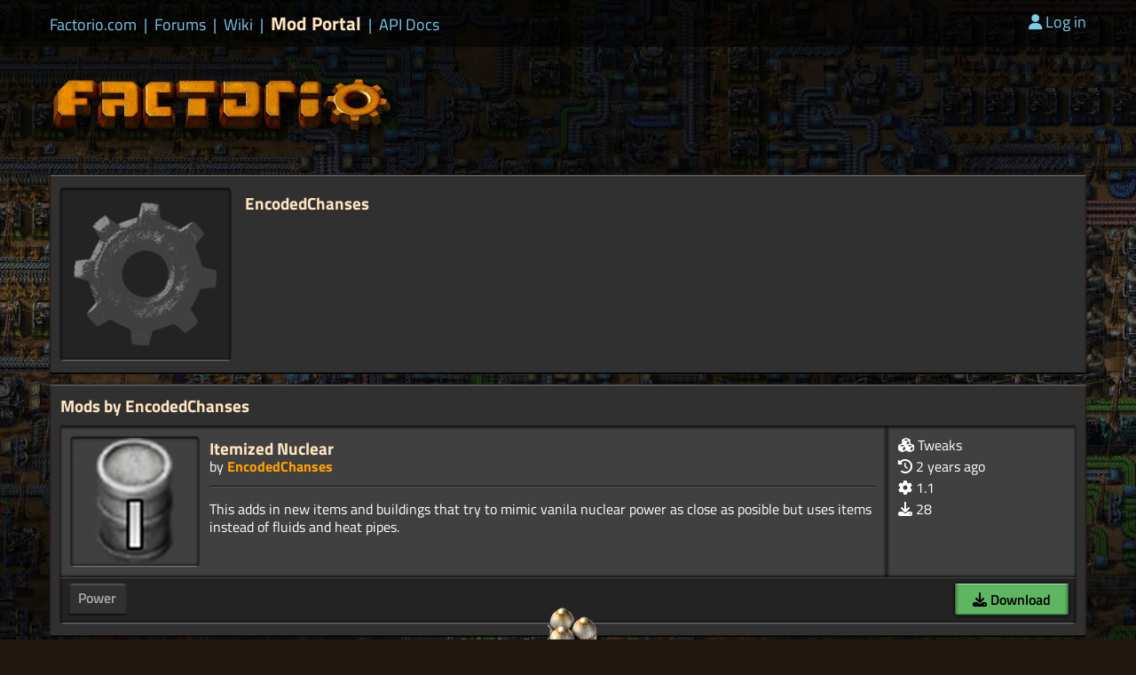

--- FILE ---
content_type: text/html; charset=utf-8
request_url: https://mods.factorio.com/user/EncodedChanses
body_size: 2416
content:
<!DOCTYPE html>
<html lang="en">
    <head>
        <meta charset="utf-8">

        <link rel="icon" href="/static/favicon.ico" type="image/x-icon">
        <link href="https://factorio.com/static/css/main.css?v=ea6c4ead" rel="stylesheet" type="text/css"/>
        
        

        <link href="https://cdn.factorio.com/assets/fonts/titillium-web.css" rel="stylesheet">
        <link href="https://cdn.factorio.com/assets/vendor/fontawesome/css/fontawesome.min.css" rel="stylesheet" crossorigin="anonymous">
        <link href="https://cdn.factorio.com/assets/vendor/fontawesome/css/solid.min.css" rel="stylesheet" crossorigin="anonymous">

        <script src="https://factorio.com/static/js/jquery-3.7.0.min.js"></script>

        <script src="https://cdnjs.cloudflare.com/ajax/libs/htmx/1.9.12/htmx.min.js" integrity="sha512-JvpjarJlOl4sW26MnEb3IdSAcGdeTeOaAlu2gUZtfFrRgnChdzELOZKl0mN6ZvI0X+xiX5UMvxjK2Rx2z/fliw==" crossorigin="anonymous" referrerpolicy="no-referrer"></script>
        <script src="https://cdnjs.cloudflare.com/ajax/libs/htmx/1.9.12/ext/head-support.min.js" integrity="sha512-ZXZrgVLRbVwG6i/w2/iT/YtrxH7yXqhMFj+KDBgRNqTPdHkKQ/hzj9enGUPienVX0Cu8OhegZ1LcULuemfWHRg==" crossorigin="anonymous" referrerpolicy="no-referrer"></script>
        <script src="https://cdnjs.cloudflare.com/ajax/libs/htmx/1.9.12/ext/preload.min.js" integrity="sha512-2lqd++ZVVmZg5LU//IabHHKQBV3qL6kPMjXvtzLfd+Fn99uOw7MmWLlVQhF2uVzH0yOuVzV3/BIC5w5QUP6uTw==" crossorigin="anonymous" referrerpolicy="no-referrer"></script>

        <meta name="viewport" content="width=device-width, initial-scale=1">

        <title>Factorio Mods</title>

        
        

        <script src="https://cdn.factorio.com/assets/js/floating-ui-core@1.0.1.js"></script>
        <script src="https://cdn.factorio.com/assets/js/floating-ui-dom@1.0.4.js"></script>

        

        
    </head>

    <body>

        
            


    <div class="top-bar">
        <div class="top-bar-inner">
            <div class="sites links flex flex-items-baseline">
                
                
                    <a href="https://factorio.com" class="">
                        Factorio.com</a>
                    
                        <span class="separator separator-blue">|</span>
                    
                
                    <a href="https://forums.factorio.com/" class="">
                        Forums</a>
                    
                        <span class="separator separator-blue">|</span>
                    
                
                    <a href="https://wiki.factorio.com/" class="">
                        Wiki</a>
                    
                        <span class="separator separator-blue">|</span>
                    
                
                    <a href="https://mods.factorio.com" class="sites-current">
                        Mod Portal</a>
                    
                        <span class="separator separator-blue">|</span>
                    
                
                    <a href="https://lua-api.factorio.com/latest/" class="">
                        API Docs</a>
                    
                
            </div>
            <div class="user-controls links">
                <!-- TODO icons -->
                <a href="/login?next=/user/EncodedChanses"><i class="fas fa-user"></i>Log in</a>
            </div>
            <style>
                .top-banner {
                    margin-top: 12px;
                    font-size: larger;
                    text-decoration: underline;
                    text-decoration-color: red;
                }
                .top-banner a {
                    color: white;
                }
                .top-banner i {
                    color: #ffa200;
                }
                .top-banner-divider {
                    margin-top: 12px;
                    margin-left: 12px;
                    margin-right: 12px;
                    font-size: larger;
                }
            </style>

            <div class="top-banner">
                

                

                
            </div>
        </div>
    </div>

    <div class="header">
        <div class="header-inner">
            <a href="/" class="header-logo">
                <!-- TODO cdn -->
                <img src="https://cdn.factorio.com/assets/img/web/factorio-logo2.png">
            </a>
            
            
        </div>
    </div>


            <div class="container">
                <div class="container-inner">
                    
<div id="flashed-messages" class="small-center float-to-center">
    
</div>

                    
<div class="panel pt0 pb0">
  
  <div class="flex">
    <div class="author-card-thumbnail panel-inset position-relative p0 profile-image-dropzone">
      <img src="/static/no-avatar.png">

      <div class="shadow-overlay"></div>
    </div>

    <div class="author-card-content p16">
      <h2 class="author-card-title">EncodedChanses </h2>

      <div id="profile-bio-display">
        
      </div>
      
    </div>
  </div>
</div>



<div class="panel pb0">
  <div class="flex flex-space-between flex-items-center">
    <h2 class="mb0">
      
      Mods by EncodedChanses
      
    </h2>
    <div>
      
    </div>
  </div>
  
  <div class="mod-list">
    
    
  
  <div class="panel-inset-lighter flex-column p0">
    <div class="flex z1">
      <div class="panel-inset-lighter m0 w100p mr2">
        <div class="flex">
          <div class="mt0 mb0 mr12 fs0">
            <a href="/mod/itemized-nuclear" class="block">
              <div class="panel-inset-lighter mod-thumbnail m0 p0">
                
                  <img src="https://assets-mod.factorio.com/assets/dcdeb54e4a56d8035a96f90d6347d6ff79fa9336.thumb.png">
                  <div class="shadow-overlay"></div>
                
              </div>
            </a>
          </div>
          <div class="w100p">
            <h2 class="mb0">
              <a href="/mod/itemized-nuclear">Itemized Nuclear</a>
              
            </h2>
            <div>
              by <a class="orange bold" href="/user/EncodedChanses">EncodedChanses</a>
            </div>
            <hr>
            <p class="pre-line ">This adds in new items and buildings that try to mimic vanila nuclear power as close as posible but uses items instead of fluids and heat pipes.
          </div>
        </div>
      </div>
      <div class="panel-inset-lighter m0 w256 sm-none">
          
            <div class="pb8">
              <i class="fa fa-cubes"></i>
              Tweaks
            </div>
            <div class="tooltip" role="tooltip">
                <div class="panel-tooltip-title">
                    Mod category: Tweaks
                </div>
                <div class="panel-tooltip">
                    <p>Small changes concerning balance, gameplay, or graphics.
                </div>
            </div>
          
        <div class="mod-card-info">
          <div class="pb8" title="Last updated">
            <i class="fa fa-history"></i>
            <span title="2023-12-06T01:21:26.203000">2 years ago</span>
          </div>
          <div class="pb8" title="Available for these Factorio versions">
            <i class="fa fa-cog"></i>
            1.1
          </div>
          <div class="pb8" title="Downloads, updated daily">
            <i class="fa fa-download"></i>
            <span title="28">28</span>
          </div>
          
        </div>
      </div>
    </div>
    <div class="panel-inset m0 w100 p4">
      <div class="flex flex-space-between mod-tags-download">
        <div class="flex flex-wrap mod-tags">
          
            <a class="slot-button-inline" href="/?tag=power">
              Power
            </a>
            <div class="tooltip" role="tooltip">
                <div class="panel-tooltip-title">
                    Mod tag: Power
                </div>
                <div class="panel-tooltip">
                    <p>Changes to power production and distribution.
                </div>
            </div>
          
        </div>
        <div class="text-right flex flex-items-baseline flex-end mod-download-section" style="margin-top: auto;">
          <div class="mr12">
            
          </div>
          <div class="mr12">
            
          </div>
          <div class="btn mod-download-button btn-download">
            
              
                
                <a class="button-green text-center" href="/login?next=/mod/itemized-nuclear">
                  <i class="fa fa-download"></i> Download
                </a>
              
            
          </div>
        </div>
      </div>
    </div>
  </div>

    
  </div>
  
</div>

                </div>
            </div>

            
<div class="footer">
    <div class="footer-inner panel">

        <div class="footer-links flex flex-wrap flex-center panel-inset m0">
            <a href="https://factorio.com/terms-of-service">Terms of Service</a><span class="separator">|</span><a href="https://factorio.com/privacy-policy">Privacy</a><span class="separator">|</span><a href="https://factorio.com/imprint">Imprint</a><span class="separator">|</span><a href="https://factorio.com/press-kit">Presskit</a><span class="separator">|</span><a href="https://factorio.com/support/contact">Contact</a><span class="separator">|</span><a href="https://factorio.com/faq">FAQ</a><span class="separator">|</span><a href="https://factorio.com/jobs">Jobs</a>
        </div>
        <div class="footer-rocket panel-inset m0 p0">
            <div id="rocket" class="rocket"></div>
            <div class="shadow-overlay"></div>
            <div class="shadow-overlay-bottom"></div>
        </div>
        <div class="footer-copyright panel-inset m0">
            Copyright © 2015 - 2026 Wube Software - all rights reserved.
        </div>
    </div>
</div>
            
                <script src="/static/js/factorio_mod_portal.js?v=ea6c4ead"></script>
                <script>
                  var messages = [
                  ];
                  Factorio.main({
                      // old url for compatibility with cached JS
                      contentServerUrl: 'https://assets-mod.factorio.com',
                      assetCDNUrl: 'https://assets-mod.factorio.com',
                      messages: messages
                  });
                </script>
                
                
            
        
        <script src="https://factorio.com/static/js/factorio.js?v=ea6c4ead" type="module"></script>
    </body>
</html>

--- FILE ---
content_type: text/javascript; charset=utf-8
request_url: https://mods.factorio.com/static/js/factorio_mod_portal.js?v=ea6c4ead
body_size: 18482
content:
var Factorio=(()=>{var ye=Object.defineProperty,lr=Object.defineProperties,cr=Object.getOwnPropertyDescriptor,ur=Object.getOwnPropertyDescriptors,fr=Object.getOwnPropertyNames,pt=Object.getOwnPropertySymbols;var ht=Object.prototype.hasOwnProperty,dr=Object.prototype.propertyIsEnumerable;var W=(e,t)=>(t=Symbol[e])?t:Symbol.for("Symbol."+e),pr=e=>{throw TypeError(e)};var mt=(e,t,r)=>t in e?ye(e,t,{enumerable:!0,configurable:!0,writable:!0,value:r}):e[t]=r,q=(e,t)=>{for(var r in t||(t={}))ht.call(t,r)&&mt(e,r,t[r]);if(pt)for(var r of pt(t))dr.call(t,r)&&mt(e,r,t[r]);return e},yt=(e,t)=>lr(e,ur(t));var gt=(e,t)=>{for(var r in t)ye(e,r,{get:t[r],enumerable:!0})},mr=(e,t,r,n)=>{if(t&&typeof t=="object"||typeof t=="function")for(let o of fr(t))!ht.call(e,o)&&o!==r&&ye(e,o,{get:()=>t[o],enumerable:!(n=cr(t,o))||n.enumerable});return e};var hr=e=>mr(ye({},"__esModule",{value:!0}),e);var _=(e,t,r)=>new Promise((n,o)=>{var i=h=>{try{c(r.next(h))}catch(u){o(u)}},s=h=>{try{c(r.throw(h))}catch(u){o(u)}},c=h=>h.done?n(h.value):Promise.resolve(h.value).then(i,s);c((r=r.apply(e,t)).next())}),j=function(e,t){this[0]=e,this[1]=t},ve=(e,t,r)=>{var n=(s,c,h,u)=>{try{var p=r[s](c),y=(c=p.value)instanceof j,E=p.done;Promise.resolve(y?c[0]:c).then(m=>y?n(s==="return"?s:"next",c[1]?{done:m.done,value:m.value}:m,h,u):h({value:m,done:E})).catch(m=>n("throw",m,h,u))}catch(m){u(m)}},o=s=>i[s]=c=>new Promise((h,u)=>n(s,c,h,u)),i={};return r=r.apply(e,t),i[W("asyncIterator")]=()=>i,o("next"),o("throw"),o("return"),i},ke=e=>{var t=e[W("asyncIterator")],r=!1,n,o={};return t==null?(t=e[W("iterator")](),n=i=>o[i]=s=>t[i](s)):(t=t.call(e),n=i=>o[i]=s=>{if(r){if(r=!1,i==="throw")throw s;return s}return r=!0,{done:!1,value:new j(new Promise(c=>{var h=t[i](s);h instanceof Object||pr("Object expected"),c(h)}),1)}}),o[W("iterator")]=()=>o,n("next"),"throw"in t?n("throw"):o.throw=i=>{throw i},"return"in t&&n("return"),o},bt=(e,t,r)=>(t=e[W("asyncIterator")])?t.call(e):(e=e[W("iterator")](),t={},r=(n,o)=>(o=e[n])&&(t[n]=i=>new Promise((s,c,h)=>(i=o.call(e,i),h=i.done,Promise.resolve(i.value).then(u=>s({value:u,done:h}),c)))),r("next"),r("return"),t);var _n={};gt(_n,{createEdit:()=>or,createProfileEdit:()=>ir,main:()=>Et});function yr(e){(document.attachEvent?document.readyState==="complete":document.readyState!=="loading")?e():document.addEventListener("DOMContentLoaded",e)}function _e(e,t){e&&[].forEach.call(e,t)}function Et(e){yr(()=>{document.querySelectorAll(".select-open-link").forEach(o=>{o.addEventListener("input",i=>{window.location.href=i.target.options[i.target.selectedIndex].dataset.href})});let r=document.querySelectorAll(".info-json-viewer-button a");r&&_e(r,function(o){o.addEventListener("click",function(){let i=o.parentElement.parentElement;i.classList.contains("active")?(o.innerHTML="Show info.json",i.classList.remove("active"),i.querySelector("code").style.display="none"):(o.innerHTML="Hide info.json",i.classList.add("active"),i.querySelector("code").style.display="")})});function n(){_e(document.querySelectorAll(".gallery-thumbnail"),function(o){o.addEventListener("click",function(){let i=document.querySelector(".gallery-pictures"),s=i.querySelector("a"),c=s.querySelector("img");if(o.classList.contains("active"))i.style.display="none",o.classList.remove("active");else{_e(document.querySelectorAll(".gallery-thumbnail.active"),function(u){u.classList.remove("active")});let h=e.assetCDNUrl+"/assets/"+o.querySelector("img").dataset.filename+".png";o.classList.add("active"),s.href=h,c.src=h,i.style.display=""}})})}window.setupGallery=n,n()})}function te(e,t){return function(){return e.apply(t,arguments)}}var{toString:gr}=Object.prototype,{getPrototypeOf:Be}=Object,{iterator:be,toStringTag:St}=Symbol,Ee=(e=>t=>{let r=gr.call(t);return e[r]||(e[r]=r.slice(8,-1).toLowerCase())})(Object.create(null)),U=e=>(e=e.toLowerCase(),t=>Ee(t)===e),we=e=>t=>typeof t===e,{isArray:$}=Array,K=we("undefined");function re(e){return e!==null&&!K(e)&&e.constructor!==null&&!K(e.constructor)&&N(e.constructor.isBuffer)&&e.constructor.isBuffer(e)}var xt=U("ArrayBuffer");function br(e){let t;return typeof ArrayBuffer!="undefined"&&ArrayBuffer.isView?t=ArrayBuffer.isView(e):t=e&&e.buffer&&xt(e.buffer),t}var Er=we("string"),N=we("function"),Rt=we("number"),ne=e=>e!==null&&typeof e=="object",wr=e=>e===!0||e===!1,ge=e=>{if(Ee(e)!=="object")return!1;let t=Be(e);return(t===null||t===Object.prototype||Object.getPrototypeOf(t)===null)&&!(St in e)&&!(be in e)},Sr=e=>{if(!ne(e)||re(e))return!1;try{return Object.keys(e).length===0&&Object.getPrototypeOf(e)===Object.prototype}catch(t){return!1}},xr=U("Date"),Rr=U("File"),Ar=U("Blob"),Tr=U("FileList"),Or=e=>ne(e)&&N(e.pipe),Lr=e=>{let t;return e&&(typeof FormData=="function"&&e instanceof FormData||N(e.append)&&((t=Ee(e))==="formdata"||t==="object"&&N(e.toString)&&e.toString()==="[object FormData]"))},Cr=U("URLSearchParams"),[Nr,qr,Ur,Fr]=["ReadableStream","Request","Response","Headers"].map(U),Pr=e=>e.trim?e.trim():e.replace(/^[\s\uFEFF\xA0]+|[\s\uFEFF\xA0]+$/g,"");function oe(e,t,{allOwnKeys:r=!1}={}){if(e===null||typeof e=="undefined")return;let n,o;if(typeof e!="object"&&(e=[e]),$(e))for(n=0,o=e.length;n<o;n++)t.call(null,e[n],n,e);else{if(re(e))return;let i=r?Object.getOwnPropertyNames(e):Object.keys(e),s=i.length,c;for(n=0;n<s;n++)c=i[n],t.call(null,e[c],c,e)}}function At(e,t){if(re(e))return null;t=t.toLowerCase();let r=Object.keys(e),n=r.length,o;for(;n-- >0;)if(o=r[n],t===o.toLowerCase())return o;return null}var I=typeof globalThis!="undefined"?globalThis:typeof self!="undefined"?self:typeof window!="undefined"?window:global,Tt=e=>!K(e)&&e!==I;function De(){let{caseless:e,skipUndefined:t}=Tt(this)&&this||{},r={},n=(o,i)=>{let s=e&&At(r,i)||i;ge(r[s])&&ge(o)?r[s]=De(r[s],o):ge(o)?r[s]=De({},o):$(o)?r[s]=o.slice():(!t||!K(o))&&(r[s]=o)};for(let o=0,i=arguments.length;o<i;o++)arguments[o]&&oe(arguments[o],n);return r}var vr=(e,t,r,{allOwnKeys:n}={})=>(oe(t,(o,i)=>{r&&N(o)?e[i]=te(o,r):e[i]=o},{allOwnKeys:n}),e),kr=e=>(e.charCodeAt(0)===65279&&(e=e.slice(1)),e),_r=(e,t,r,n)=>{e.prototype=Object.create(t.prototype,n),e.prototype.constructor=e,Object.defineProperty(e,"super",{value:t.prototype}),r&&Object.assign(e.prototype,r)},Dr=(e,t,r,n)=>{let o,i,s,c={};if(t=t||{},e==null)return t;do{for(o=Object.getOwnPropertyNames(e),i=o.length;i-- >0;)s=o[i],(!n||n(s,e,t))&&!c[s]&&(t[s]=e[s],c[s]=!0);e=r!==!1&&Be(e)}while(e&&(!r||r(e,t))&&e!==Object.prototype);return t},Br=(e,t,r)=>{e=String(e),(r===void 0||r>e.length)&&(r=e.length),r-=t.length;let n=e.indexOf(t,r);return n!==-1&&n===r},Hr=e=>{if(!e)return null;if($(e))return e;let t=e.length;if(!Rt(t))return null;let r=new Array(t);for(;t-- >0;)r[t]=e[t];return r},Mr=(e=>t=>e&&t instanceof e)(typeof Uint8Array!="undefined"&&Be(Uint8Array)),jr=(e,t)=>{let n=(e&&e[be]).call(e),o;for(;(o=n.next())&&!o.done;){let i=o.value;t.call(e,i[0],i[1])}},Ir=(e,t)=>{let r,n=[];for(;(r=e.exec(t))!==null;)n.push(r);return n},zr=U("HTMLFormElement"),Jr=e=>e.toLowerCase().replace(/[-_\s]([a-z\d])(\w*)/g,function(r,n,o){return n.toUpperCase()+o}),wt=(({hasOwnProperty:e})=>(t,r)=>e.call(t,r))(Object.prototype),Vr=U("RegExp"),Ot=(e,t)=>{let r=Object.getOwnPropertyDescriptors(e),n={};oe(r,(o,i)=>{let s;(s=t(o,i,e))!==!1&&(n[i]=s||o)}),Object.defineProperties(e,n)},Wr=e=>{Ot(e,(t,r)=>{if(N(e)&&["arguments","caller","callee"].indexOf(r)!==-1)return!1;let n=e[r];if(N(n)){if(t.enumerable=!1,"writable"in t){t.writable=!1;return}t.set||(t.set=()=>{throw Error("Can not rewrite read-only method '"+r+"'")})}})},Kr=(e,t)=>{let r={},n=o=>{o.forEach(i=>{r[i]=!0})};return $(e)?n(e):n(String(e).split(t)),r},$r=()=>{},Gr=(e,t)=>e!=null&&Number.isFinite(e=+e)?e:t;function Xr(e){return!!(e&&N(e.append)&&e[St]==="FormData"&&e[be])}var Zr=e=>{let t=new Array(10),r=(n,o)=>{if(ne(n)){if(t.indexOf(n)>=0)return;if(re(n))return n;if(!("toJSON"in n)){t[o]=n;let i=$(n)?[]:{};return oe(n,(s,c)=>{let h=r(s,o+1);!K(h)&&(i[c]=h)}),t[o]=void 0,i}}return n};return r(e,0)},Qr=U("AsyncFunction"),Yr=e=>e&&(ne(e)||N(e))&&N(e.then)&&N(e.catch),Lt=((e,t)=>e?setImmediate:t?((r,n)=>(I.addEventListener("message",({source:o,data:i})=>{o===I&&i===r&&n.length&&n.shift()()},!1),o=>{n.push(o),I.postMessage(r,"*")}))(`axios@${Math.random()}`,[]):r=>setTimeout(r))(typeof setImmediate=="function",N(I.postMessage)),en=typeof queueMicrotask!="undefined"?queueMicrotask.bind(I):typeof process!="undefined"&&process.nextTick||Lt,tn=e=>e!=null&&N(e[be]),a={isArray:$,isArrayBuffer:xt,isBuffer:re,isFormData:Lr,isArrayBufferView:br,isString:Er,isNumber:Rt,isBoolean:wr,isObject:ne,isPlainObject:ge,isEmptyObject:Sr,isReadableStream:Nr,isRequest:qr,isResponse:Ur,isHeaders:Fr,isUndefined:K,isDate:xr,isFile:Rr,isBlob:Ar,isRegExp:Vr,isFunction:N,isStream:Or,isURLSearchParams:Cr,isTypedArray:Mr,isFileList:Tr,forEach:oe,merge:De,extend:vr,trim:Pr,stripBOM:kr,inherits:_r,toFlatObject:Dr,kindOf:Ee,kindOfTest:U,endsWith:Br,toArray:Hr,forEachEntry:jr,matchAll:Ir,isHTMLForm:zr,hasOwnProperty:wt,hasOwnProp:wt,reduceDescriptors:Ot,freezeMethods:Wr,toObjectSet:Kr,toCamelCase:Jr,noop:$r,toFiniteNumber:Gr,findKey:At,global:I,isContextDefined:Tt,isSpecCompliantForm:Xr,toJSONObject:Zr,isAsyncFn:Qr,isThenable:Yr,setImmediate:Lt,asap:en,isIterable:tn};function G(e,t,r,n,o){Error.call(this),Error.captureStackTrace?Error.captureStackTrace(this,this.constructor):this.stack=new Error().stack,this.message=e,this.name="AxiosError",t&&(this.code=t),r&&(this.config=r),n&&(this.request=n),o&&(this.response=o,this.status=o.status?o.status:null)}a.inherits(G,Error,{toJSON:function(){return{message:this.message,name:this.name,description:this.description,number:this.number,fileName:this.fileName,lineNumber:this.lineNumber,columnNumber:this.columnNumber,stack:this.stack,config:a.toJSONObject(this.config),code:this.code,status:this.status}}});var Ct=G.prototype,Nt={};["ERR_BAD_OPTION_VALUE","ERR_BAD_OPTION","ECONNABORTED","ETIMEDOUT","ERR_NETWORK","ERR_FR_TOO_MANY_REDIRECTS","ERR_DEPRECATED","ERR_BAD_RESPONSE","ERR_BAD_REQUEST","ERR_CANCELED","ERR_NOT_SUPPORT","ERR_INVALID_URL"].forEach(e=>{Nt[e]={value:e}});Object.defineProperties(G,Nt);Object.defineProperty(Ct,"isAxiosError",{value:!0});G.from=(e,t,r,n,o,i)=>{let s=Object.create(Ct);a.toFlatObject(e,s,function(p){return p!==Error.prototype},u=>u!=="isAxiosError");let c=e&&e.message?e.message:"Error",h=t==null&&e?e.code:t;return G.call(s,c,h,r,n,o),e&&s.cause==null&&Object.defineProperty(s,"cause",{value:e,configurable:!0}),s.name=e&&e.name||"Error",i&&Object.assign(s,i),s};var g=G;var Se=null;function He(e){return a.isPlainObject(e)||a.isArray(e)}function Ut(e){return a.endsWith(e,"[]")?e.slice(0,-2):e}function qt(e,t,r){return e?e.concat(t).map(function(o,i){return o=Ut(o),!r&&i?"["+o+"]":o}).join(r?".":""):t}function rn(e){return a.isArray(e)&&!e.some(He)}var nn=a.toFlatObject(a,{},null,function(t){return/^is[A-Z]/.test(t)});function on(e,t,r){if(!a.isObject(e))throw new TypeError("target must be an object");t=t||new(Se||FormData),r=a.toFlatObject(r,{metaTokens:!0,dots:!1,indexes:!1},!1,function(d,f){return!a.isUndefined(f[d])});let n=r.metaTokens,o=r.visitor||p,i=r.dots,s=r.indexes,h=(r.Blob||typeof Blob!="undefined"&&Blob)&&a.isSpecCompliantForm(t);if(!a.isFunction(o))throw new TypeError("visitor must be a function");function u(l){if(l===null)return"";if(a.isDate(l))return l.toISOString();if(a.isBoolean(l))return l.toString();if(!h&&a.isBlob(l))throw new g("Blob is not supported. Use a Buffer instead.");return a.isArrayBuffer(l)||a.isTypedArray(l)?h&&typeof Blob=="function"?new Blob([l]):Buffer.from(l):l}function p(l,d,f){let b=l;if(l&&!f&&typeof l=="object"){if(a.endsWith(d,"{}"))d=n?d:d.slice(0,-2),l=JSON.stringify(l);else if(a.isArray(l)&&rn(l)||(a.isFileList(l)||a.endsWith(d,"[]"))&&(b=a.toArray(l)))return d=Ut(d),b.forEach(function(w,R){!(a.isUndefined(w)||w===null)&&t.append(s===!0?qt([d],R,i):s===null?d:d+"[]",u(w))}),!1}return He(l)?!0:(t.append(qt(f,d,i),u(l)),!1)}let y=[],E=Object.assign(nn,{defaultVisitor:p,convertValue:u,isVisitable:He});function m(l,d){if(!a.isUndefined(l)){if(y.indexOf(l)!==-1)throw Error("Circular reference detected in "+d.join("."));y.push(l),a.forEach(l,function(b,S){(!(a.isUndefined(b)||b===null)&&o.call(t,b,a.isString(S)?S.trim():S,d,E))===!0&&m(b,d?d.concat(S):[S])}),y.pop()}}if(!a.isObject(e))throw new TypeError("data must be an object");return m(e),t}var H=on;function Ft(e){let t={"!":"%21","'":"%27","(":"%28",")":"%29","~":"%7E","%20":"+","%00":"\0"};return encodeURIComponent(e).replace(/[!'()~]|%20|%00/g,function(n){return t[n]})}function Pt(e,t){this._pairs=[],e&&H(e,this,t)}var vt=Pt.prototype;vt.append=function(t,r){this._pairs.push([t,r])};vt.toString=function(t){let r=t?function(n){return t.call(this,n,Ft)}:Ft;return this._pairs.map(function(o){return r(o[0])+"="+r(o[1])},"").join("&")};var xe=Pt;function sn(e){return encodeURIComponent(e).replace(/%3A/gi,":").replace(/%24/g,"$").replace(/%2C/gi,",").replace(/%20/g,"+")}function se(e,t,r){if(!t)return e;let n=r&&r.encode||sn;a.isFunction(r)&&(r={serialize:r});let o=r&&r.serialize,i;if(o?i=o(t,r):i=a.isURLSearchParams(t)?t.toString():new xe(t,r).toString(n),i){let s=e.indexOf("#");s!==-1&&(e=e.slice(0,s)),e+=(e.indexOf("?")===-1?"?":"&")+i}return e}var Me=class{constructor(){this.handlers=[]}use(t,r,n){return this.handlers.push({fulfilled:t,rejected:r,synchronous:n?n.synchronous:!1,runWhen:n?n.runWhen:null}),this.handlers.length-1}eject(t){this.handlers[t]&&(this.handlers[t]=null)}clear(){this.handlers&&(this.handlers=[])}forEach(t){a.forEach(this.handlers,function(n){n!==null&&t(n)})}},je=Me;var Re={silentJSONParsing:!0,forcedJSONParsing:!0,clarifyTimeoutError:!1};var kt=typeof URLSearchParams!="undefined"?URLSearchParams:xe;var _t=typeof FormData!="undefined"?FormData:null;var Dt=typeof Blob!="undefined"?Blob:null;var Bt={isBrowser:!0,classes:{URLSearchParams:kt,FormData:_t,Blob:Dt},protocols:["http","https","file","blob","url","data"]};var Je={};gt(Je,{hasBrowserEnv:()=>ze,hasStandardBrowserEnv:()=>an,hasStandardBrowserWebWorkerEnv:()=>ln,navigator:()=>Ie,origin:()=>cn});var ze=typeof window!="undefined"&&typeof document!="undefined",Ie=typeof navigator=="object"&&navigator||void 0,an=ze&&(!Ie||["ReactNative","NativeScript","NS"].indexOf(Ie.product)<0),ln=typeof WorkerGlobalScope!="undefined"&&self instanceof WorkerGlobalScope&&typeof self.importScripts=="function",cn=ze&&window.location.href||"http://localhost";var A=q(q({},Je),Bt);function Ve(e,t){return H(e,new A.classes.URLSearchParams,q({visitor:function(r,n,o,i){return A.isNode&&a.isBuffer(r)?(this.append(n,r.toString("base64")),!1):i.defaultVisitor.apply(this,arguments)}},t))}function un(e){return a.matchAll(/\w+|\[(\w*)]/g,e).map(t=>t[0]==="[]"?"":t[1]||t[0])}function fn(e){let t={},r=Object.keys(e),n,o=r.length,i;for(n=0;n<o;n++)i=r[n],t[i]=e[i];return t}function dn(e){function t(r,n,o,i){let s=r[i++];if(s==="__proto__")return!0;let c=Number.isFinite(+s),h=i>=r.length;return s=!s&&a.isArray(o)?o.length:s,h?(a.hasOwnProp(o,s)?o[s]=[o[s],n]:o[s]=n,!c):((!o[s]||!a.isObject(o[s]))&&(o[s]=[]),t(r,n,o[s],i)&&a.isArray(o[s])&&(o[s]=fn(o[s])),!c)}if(a.isFormData(e)&&a.isFunction(e.entries)){let r={};return a.forEachEntry(e,(n,o)=>{t(un(n),o,r,0)}),r}return null}var Ae=dn;function pn(e,t,r){if(a.isString(e))try{return(t||JSON.parse)(e),a.trim(e)}catch(n){if(n.name!=="SyntaxError")throw n}return(r||JSON.stringify)(e)}var We={transitional:Re,adapter:["xhr","http","fetch"],transformRequest:[function(t,r){let n=r.getContentType()||"",o=n.indexOf("application/json")>-1,i=a.isObject(t);if(i&&a.isHTMLForm(t)&&(t=new FormData(t)),a.isFormData(t))return o?JSON.stringify(Ae(t)):t;if(a.isArrayBuffer(t)||a.isBuffer(t)||a.isStream(t)||a.isFile(t)||a.isBlob(t)||a.isReadableStream(t))return t;if(a.isArrayBufferView(t))return t.buffer;if(a.isURLSearchParams(t))return r.setContentType("application/x-www-form-urlencoded;charset=utf-8",!1),t.toString();let c;if(i){if(n.indexOf("application/x-www-form-urlencoded")>-1)return Ve(t,this.formSerializer).toString();if((c=a.isFileList(t))||n.indexOf("multipart/form-data")>-1){let h=this.env&&this.env.FormData;return H(c?{"files[]":t}:t,h&&new h,this.formSerializer)}}return i||o?(r.setContentType("application/json",!1),pn(t)):t}],transformResponse:[function(t){let r=this.transitional||We.transitional,n=r&&r.forcedJSONParsing,o=this.responseType==="json";if(a.isResponse(t)||a.isReadableStream(t))return t;if(t&&a.isString(t)&&(n&&!this.responseType||o)){let s=!(r&&r.silentJSONParsing)&&o;try{return JSON.parse(t,this.parseReviver)}catch(c){if(s)throw c.name==="SyntaxError"?g.from(c,g.ERR_BAD_RESPONSE,this,null,this.response):c}}return t}],timeout:0,xsrfCookieName:"XSRF-TOKEN",xsrfHeaderName:"X-XSRF-TOKEN",maxContentLength:-1,maxBodyLength:-1,env:{FormData:A.classes.FormData,Blob:A.classes.Blob},validateStatus:function(t){return t>=200&&t<300},headers:{common:{Accept:"application/json, text/plain, */*","Content-Type":void 0}}};a.forEach(["delete","get","head","post","put","patch"],e=>{We.headers[e]={}});var X=We;var mn=a.toObjectSet(["age","authorization","content-length","content-type","etag","expires","from","host","if-modified-since","if-unmodified-since","last-modified","location","max-forwards","proxy-authorization","referer","retry-after","user-agent"]),Ht=e=>{let t={},r,n,o;return e&&e.split(`
`).forEach(function(s){o=s.indexOf(":"),r=s.substring(0,o).trim().toLowerCase(),n=s.substring(o+1).trim(),!(!r||t[r]&&mn[r])&&(r==="set-cookie"?t[r]?t[r].push(n):t[r]=[n]:t[r]=t[r]?t[r]+", "+n:n)}),t};var Mt=Symbol("internals");function ie(e){return e&&String(e).trim().toLowerCase()}function Te(e){return e===!1||e==null?e:a.isArray(e)?e.map(Te):String(e)}function hn(e){let t=Object.create(null),r=/([^\s,;=]+)\s*(?:=\s*([^,;]+))?/g,n;for(;n=r.exec(e);)t[n[1]]=n[2];return t}var yn=e=>/^[-_a-zA-Z0-9^`|~,!#$%&'*+.]+$/.test(e.trim());function Ke(e,t,r,n,o){if(a.isFunction(n))return n.call(this,t,r);if(o&&(t=r),!!a.isString(t)){if(a.isString(n))return t.indexOf(n)!==-1;if(a.isRegExp(n))return n.test(t)}}function gn(e){return e.trim().toLowerCase().replace(/([a-z\d])(\w*)/g,(t,r,n)=>r.toUpperCase()+n)}function bn(e,t){let r=a.toCamelCase(" "+t);["get","set","has"].forEach(n=>{Object.defineProperty(e,n+r,{value:function(o,i,s){return this[n].call(this,t,o,i,s)},configurable:!0})})}var Z=class{constructor(t){t&&this.set(t)}set(t,r,n){let o=this;function i(c,h,u){let p=ie(h);if(!p)throw new Error("header name must be a non-empty string");let y=a.findKey(o,p);(!y||o[y]===void 0||u===!0||u===void 0&&o[y]!==!1)&&(o[y||h]=Te(c))}let s=(c,h)=>a.forEach(c,(u,p)=>i(u,p,h));if(a.isPlainObject(t)||t instanceof this.constructor)s(t,r);else if(a.isString(t)&&(t=t.trim())&&!yn(t))s(Ht(t),r);else if(a.isObject(t)&&a.isIterable(t)){let c={},h,u;for(let p of t){if(!a.isArray(p))throw TypeError("Object iterator must return a key-value pair");c[u=p[0]]=(h=c[u])?a.isArray(h)?[...h,p[1]]:[h,p[1]]:p[1]}s(c,r)}else t!=null&&i(r,t,n);return this}get(t,r){if(t=ie(t),t){let n=a.findKey(this,t);if(n){let o=this[n];if(!r)return o;if(r===!0)return hn(o);if(a.isFunction(r))return r.call(this,o,n);if(a.isRegExp(r))return r.exec(o);throw new TypeError("parser must be boolean|regexp|function")}}}has(t,r){if(t=ie(t),t){let n=a.findKey(this,t);return!!(n&&this[n]!==void 0&&(!r||Ke(this,this[n],n,r)))}return!1}delete(t,r){let n=this,o=!1;function i(s){if(s=ie(s),s){let c=a.findKey(n,s);c&&(!r||Ke(n,n[c],c,r))&&(delete n[c],o=!0)}}return a.isArray(t)?t.forEach(i):i(t),o}clear(t){let r=Object.keys(this),n=r.length,o=!1;for(;n--;){let i=r[n];(!t||Ke(this,this[i],i,t,!0))&&(delete this[i],o=!0)}return o}normalize(t){let r=this,n={};return a.forEach(this,(o,i)=>{let s=a.findKey(n,i);if(s){r[s]=Te(o),delete r[i];return}let c=t?gn(i):String(i).trim();c!==i&&delete r[i],r[c]=Te(o),n[c]=!0}),this}concat(...t){return this.constructor.concat(this,...t)}toJSON(t){let r=Object.create(null);return a.forEach(this,(n,o)=>{n!=null&&n!==!1&&(r[o]=t&&a.isArray(n)?n.join(", "):n)}),r}[Symbol.iterator](){return Object.entries(this.toJSON())[Symbol.iterator]()}toString(){return Object.entries(this.toJSON()).map(([t,r])=>t+": "+r).join(`
`)}getSetCookie(){return this.get("set-cookie")||[]}get[Symbol.toStringTag](){return"AxiosHeaders"}static from(t){return t instanceof this?t:new this(t)}static concat(t,...r){let n=new this(t);return r.forEach(o=>n.set(o)),n}static accessor(t){let n=(this[Mt]=this[Mt]={accessors:{}}).accessors,o=this.prototype;function i(s){let c=ie(s);n[c]||(bn(o,s),n[c]=!0)}return a.isArray(t)?t.forEach(i):i(t),this}};Z.accessor(["Content-Type","Content-Length","Accept","Accept-Encoding","User-Agent","Authorization"]);a.reduceDescriptors(Z.prototype,({value:e},t)=>{let r=t[0].toUpperCase()+t.slice(1);return{get:()=>e,set(n){this[r]=n}}});a.freezeMethods(Z);var L=Z;function ae(e,t){let r=this||X,n=t||r,o=L.from(n.headers),i=n.data;return a.forEach(e,function(c){i=c.call(r,i,o.normalize(),t?t.status:void 0)}),o.normalize(),i}function le(e){return!!(e&&e.__CANCEL__)}function jt(e,t,r){g.call(this,e==null?"canceled":e,g.ERR_CANCELED,t,r),this.name="CanceledError"}a.inherits(jt,g,{__CANCEL__:!0});var v=jt;function ce(e,t,r){let n=r.config.validateStatus;!r.status||!n||n(r.status)?e(r):t(new g("Request failed with status code "+r.status,[g.ERR_BAD_REQUEST,g.ERR_BAD_RESPONSE][Math.floor(r.status/100)-4],r.config,r.request,r))}function $e(e){let t=/^([-+\w]{1,25})(:?\/\/|:)/.exec(e);return t&&t[1]||""}function En(e,t){e=e||10;let r=new Array(e),n=new Array(e),o=0,i=0,s;return t=t!==void 0?t:1e3,function(h){let u=Date.now(),p=n[i];s||(s=u),r[o]=h,n[o]=u;let y=i,E=0;for(;y!==o;)E+=r[y++],y=y%e;if(o=(o+1)%e,o===i&&(i=(i+1)%e),u-s<t)return;let m=p&&u-p;return m?Math.round(E*1e3/m):void 0}}var It=En;function wn(e,t){let r=0,n=1e3/t,o,i,s=(u,p=Date.now())=>{r=p,o=null,i&&(clearTimeout(i),i=null),e(...u)};return[(...u)=>{let p=Date.now(),y=p-r;y>=n?s(u,p):(o=u,i||(i=setTimeout(()=>{i=null,s(o)},n-y)))},()=>o&&s(o)]}var zt=wn;var Q=(e,t,r=3)=>{let n=0,o=It(50,250);return zt(i=>{let s=i.loaded,c=i.lengthComputable?i.total:void 0,h=s-n,u=o(h),p=s<=c;n=s;let y={loaded:s,total:c,progress:c?s/c:void 0,bytes:h,rate:u||void 0,estimated:u&&c&&p?(c-s)/u:void 0,event:i,lengthComputable:c!=null,[t?"download":"upload"]:!0};e(y)},r)},Ge=(e,t)=>{let r=e!=null;return[n=>t[0]({lengthComputable:r,total:e,loaded:n}),t[1]]},Xe=e=>(...t)=>a.asap(()=>e(...t));var Jt=A.hasStandardBrowserEnv?((e,t)=>r=>(r=new URL(r,A.origin),e.protocol===r.protocol&&e.host===r.host&&(t||e.port===r.port)))(new URL(A.origin),A.navigator&&/(msie|trident)/i.test(A.navigator.userAgent)):()=>!0;var Vt=A.hasStandardBrowserEnv?{write(e,t,r,n,o,i){let s=[e+"="+encodeURIComponent(t)];a.isNumber(r)&&s.push("expires="+new Date(r).toGMTString()),a.isString(n)&&s.push("path="+n),a.isString(o)&&s.push("domain="+o),i===!0&&s.push("secure"),document.cookie=s.join("; ")},read(e){let t=document.cookie.match(new RegExp("(^|;\\s*)("+e+")=([^;]*)"));return t?decodeURIComponent(t[3]):null},remove(e){this.write(e,"",Date.now()-864e5)}}:{write(){},read(){return null},remove(){}};function Ze(e){return/^([a-z][a-z\d+\-.]*:)?\/\//i.test(e)}function Qe(e,t){return t?e.replace(/\/?\/$/,"")+"/"+t.replace(/^\/+/,""):e}function ue(e,t,r){let n=!Ze(t);return e&&(n||r==!1)?Qe(e,t):t}var Wt=e=>e instanceof L?q({},e):e;function F(e,t){t=t||{};let r={};function n(u,p,y,E){return a.isPlainObject(u)&&a.isPlainObject(p)?a.merge.call({caseless:E},u,p):a.isPlainObject(p)?a.merge({},p):a.isArray(p)?p.slice():p}function o(u,p,y,E){if(a.isUndefined(p)){if(!a.isUndefined(u))return n(void 0,u,y,E)}else return n(u,p,y,E)}function i(u,p){if(!a.isUndefined(p))return n(void 0,p)}function s(u,p){if(a.isUndefined(p)){if(!a.isUndefined(u))return n(void 0,u)}else return n(void 0,p)}function c(u,p,y){if(y in t)return n(u,p);if(y in e)return n(void 0,u)}let h={url:i,method:i,data:i,baseURL:s,transformRequest:s,transformResponse:s,paramsSerializer:s,timeout:s,timeoutMessage:s,withCredentials:s,withXSRFToken:s,adapter:s,responseType:s,xsrfCookieName:s,xsrfHeaderName:s,onUploadProgress:s,onDownloadProgress:s,decompress:s,maxContentLength:s,maxBodyLength:s,beforeRedirect:s,transport:s,httpAgent:s,httpsAgent:s,cancelToken:s,socketPath:s,responseEncoding:s,validateStatus:c,headers:(u,p,y)=>o(Wt(u),Wt(p),y,!0)};return a.forEach(Object.keys(q(q({},e),t)),function(p){let y=h[p]||o,E=y(e[p],t[p],p);a.isUndefined(E)&&y!==c||(r[p]=E)}),r}var Oe=e=>{let t=F({},e),{data:r,withXSRFToken:n,xsrfHeaderName:o,xsrfCookieName:i,headers:s,auth:c}=t;if(t.headers=s=L.from(s),t.url=se(ue(t.baseURL,t.url,t.allowAbsoluteUrls),e.params,e.paramsSerializer),c&&s.set("Authorization","Basic "+btoa((c.username||"")+":"+(c.password?unescape(encodeURIComponent(c.password)):""))),a.isFormData(r)){if(A.hasStandardBrowserEnv||A.hasStandardBrowserWebWorkerEnv)s.setContentType(void 0);else if(a.isFunction(r.getHeaders)){let h=r.getHeaders(),u=["content-type","content-length"];Object.entries(h).forEach(([p,y])=>{u.includes(p.toLowerCase())&&s.set(p,y)})}}if(A.hasStandardBrowserEnv&&(n&&a.isFunction(n)&&(n=n(t)),n||n!==!1&&Jt(t.url))){let h=o&&i&&Vt.read(i);h&&s.set(o,h)}return t};var Sn=typeof XMLHttpRequest!="undefined",Kt=Sn&&function(e){return new Promise(function(r,n){let o=Oe(e),i=o.data,s=L.from(o.headers).normalize(),{responseType:c,onUploadProgress:h,onDownloadProgress:u}=o,p,y,E,m,l;function d(){m&&m(),l&&l(),o.cancelToken&&o.cancelToken.unsubscribe(p),o.signal&&o.signal.removeEventListener("abort",p)}let f=new XMLHttpRequest;f.open(o.method.toUpperCase(),o.url,!0),f.timeout=o.timeout;function b(){if(!f)return;let w=L.from("getAllResponseHeaders"in f&&f.getAllResponseHeaders()),x={data:!c||c==="text"||c==="json"?f.responseText:f.response,status:f.status,statusText:f.statusText,headers:w,config:e,request:f};ce(function(C){r(C),d()},function(C){n(C),d()},x),f=null}"onloadend"in f?f.onloadend=b:f.onreadystatechange=function(){!f||f.readyState!==4||f.status===0&&!(f.responseURL&&f.responseURL.indexOf("file:")===0)||setTimeout(b)},f.onabort=function(){f&&(n(new g("Request aborted",g.ECONNABORTED,e,f)),f=null)},f.onerror=function(R){let x=R&&R.message?R.message:"Network Error",T=new g(x,g.ERR_NETWORK,e,f);T.event=R||null,n(T),f=null},f.ontimeout=function(){let R=o.timeout?"timeout of "+o.timeout+"ms exceeded":"timeout exceeded",x=o.transitional||Re;o.timeoutErrorMessage&&(R=o.timeoutErrorMessage),n(new g(R,x.clarifyTimeoutError?g.ETIMEDOUT:g.ECONNABORTED,e,f)),f=null},i===void 0&&s.setContentType(null),"setRequestHeader"in f&&a.forEach(s.toJSON(),function(R,x){f.setRequestHeader(x,R)}),a.isUndefined(o.withCredentials)||(f.withCredentials=!!o.withCredentials),c&&c!=="json"&&(f.responseType=o.responseType),u&&([E,l]=Q(u,!0),f.addEventListener("progress",E)),h&&f.upload&&([y,m]=Q(h),f.upload.addEventListener("progress",y),f.upload.addEventListener("loadend",m)),(o.cancelToken||o.signal)&&(p=w=>{f&&(n(!w||w.type?new v(null,e,f):w),f.abort(),f=null)},o.cancelToken&&o.cancelToken.subscribe(p),o.signal&&(o.signal.aborted?p():o.signal.addEventListener("abort",p)));let S=$e(o.url);if(S&&A.protocols.indexOf(S)===-1){n(new g("Unsupported protocol "+S+":",g.ERR_BAD_REQUEST,e));return}f.send(i||null)})};var xn=(e,t)=>{let{length:r}=e=e?e.filter(Boolean):[];if(t||r){let n=new AbortController,o,i=function(u){if(!o){o=!0,c();let p=u instanceof Error?u:this.reason;n.abort(p instanceof g?p:new v(p instanceof Error?p.message:p))}},s=t&&setTimeout(()=>{s=null,i(new g(`timeout ${t} of ms exceeded`,g.ETIMEDOUT))},t),c=()=>{e&&(s&&clearTimeout(s),s=null,e.forEach(u=>{u.unsubscribe?u.unsubscribe(i):u.removeEventListener("abort",i)}),e=null)};e.forEach(u=>u.addEventListener("abort",i));let{signal:h}=n;return h.unsubscribe=()=>a.asap(c),h}},$t=xn;var Rn=function*(e,t){let r=e.byteLength;if(!t||r<t){yield e;return}let n=0,o;for(;n<r;)o=n+t,yield e.slice(n,o),n=o},An=function(e,t){return ve(this,null,function*(){try{for(var r=bt(Tn(e)),n,o,i;n=!(o=yield new j(r.next())).done;n=!1){let s=o.value;yield*ke(Rn(s,t))}}catch(o){i=[o]}finally{try{n&&(o=r.return)&&(yield new j(o.call(r)))}finally{if(i)throw i[0]}}})},Tn=function(e){return ve(this,null,function*(){if(e[Symbol.asyncIterator]){yield*ke(e);return}let t=e.getReader();try{for(;;){let{done:r,value:n}=yield new j(t.read());if(r)break;yield n}}finally{yield new j(t.cancel())}})},Ye=(e,t,r,n)=>{let o=An(e,t),i=0,s,c=u=>{s||(s=!0,n&&n(u))};return new ReadableStream({pull(u){return _(this,null,function*(){try{let{done:p,value:y}=yield o.next();if(p){c(),u.close();return}let E=y.byteLength;if(r){let m=i+=E;r(m)}u.enqueue(new Uint8Array(y))}catch(p){throw c(p),p}})},cancel(u){return c(u),o.return()}},{highWaterMark:2})};var Gt=64*1024,{isFunction:Le}=a,On=(({Request:e,Response:t})=>({Request:e,Response:t}))(a.global),{ReadableStream:Xt,TextEncoder:Zt}=a.global,Qt=(e,...t)=>{try{return!!e(...t)}catch(r){return!1}},Ln=e=>{e=a.merge.call({skipUndefined:!0},On,e);let{fetch:t,Request:r,Response:n}=e,o=t?Le(t):typeof fetch=="function",i=Le(r),s=Le(n);if(!o)return!1;let c=o&&Le(Xt),h=o&&(typeof Zt=="function"?(l=>d=>l.encode(d))(new Zt):l=>_(null,null,function*(){return new Uint8Array(yield new r(l).arrayBuffer())})),u=i&&c&&Qt(()=>{let l=!1,d=new r(A.origin,{body:new Xt,method:"POST",get duplex(){return l=!0,"half"}}).headers.has("Content-Type");return l&&!d}),p=s&&c&&Qt(()=>a.isReadableStream(new n("").body)),y={stream:p&&(l=>l.body)};o&&["text","arrayBuffer","blob","formData","stream"].forEach(l=>{!y[l]&&(y[l]=(d,f)=>{let b=d&&d[l];if(b)return b.call(d);throw new g(`Response type '${l}' is not supported`,g.ERR_NOT_SUPPORT,f)})});let E=l=>_(null,null,function*(){if(l==null)return 0;if(a.isBlob(l))return l.size;if(a.isSpecCompliantForm(l))return(yield new r(A.origin,{method:"POST",body:l}).arrayBuffer()).byteLength;if(a.isArrayBufferView(l)||a.isArrayBuffer(l))return l.byteLength;if(a.isURLSearchParams(l)&&(l=l+""),a.isString(l))return(yield h(l)).byteLength}),m=(l,d)=>_(null,null,function*(){let f=a.toFiniteNumber(l.getContentLength());return f==null?E(d):f});return l=>_(null,null,function*(){let{url:d,method:f,data:b,signal:S,cancelToken:w,timeout:R,onDownloadProgress:x,onUploadProgress:T,responseType:C,headers:J,withCredentials:pe="same-origin",fetchOptions:at}=Oe(l),lt=t||fetch;C=C?(C+"").toLowerCase():"text";let me=$t([S,w&&w.toAbortSignal()],R),ee=null,M=me&&me.unsubscribe&&(()=>{me.unsubscribe()}),ct;try{if(T&&u&&f!=="get"&&f!=="head"&&(ct=yield m(J,b))!==0){let B=new r(d,{method:"POST",body:b,duplex:"half"}),V;if(a.isFormData(b)&&(V=B.headers.get("content-type"))&&J.setContentType(V),B.body){let[Pe,he]=Ge(ct,Q(Xe(T)));b=Ye(B.body,Gt,Pe,he)}}a.isString(pe)||(pe=pe?"include":"omit");let P=i&&"credentials"in r.prototype,ut=yt(q({},at),{signal:me,method:f.toUpperCase(),headers:J.normalize().toJSON(),body:b,duplex:"half",credentials:P?pe:void 0});ee=i&&new r(d,ut);let D=yield i?lt(ee,at):lt(d,ut),ft=p&&(C==="stream"||C==="response");if(p&&(x||ft&&M)){let B={};["status","statusText","headers"].forEach(dt=>{B[dt]=D[dt]});let V=a.toFiniteNumber(D.headers.get("content-length")),[Pe,he]=x&&Ge(V,Q(Xe(x),!0))||[];D=new n(Ye(D.body,Gt,Pe,()=>{he&&he(),M&&M()}),B)}C=C||"text";let ar=yield y[a.findKey(y,C)||"text"](D,l);return!ft&&M&&M(),yield new Promise((B,V)=>{ce(B,V,{data:ar,headers:L.from(D.headers),status:D.status,statusText:D.statusText,config:l,request:ee})})}catch(P){throw M&&M(),P&&P.name==="TypeError"&&/Load failed|fetch/i.test(P.message)?Object.assign(new g("Network Error",g.ERR_NETWORK,l,ee),{cause:P.cause||P}):g.from(P,P&&P.code,l,ee)}})},Cn=new Map,et=e=>{let t=e?e.env:{},{fetch:r,Request:n,Response:o}=t,i=[n,o,r],s=i.length,c=s,h,u,p=Cn;for(;c--;)h=i[c],u=p.get(h),u===void 0&&p.set(h,u=c?new Map:Ln(t)),p=u;return u},Ks=et();var tt={http:Se,xhr:Kt,fetch:{get:et}};a.forEach(tt,(e,t)=>{if(e){try{Object.defineProperty(e,"name",{value:t})}catch(r){}Object.defineProperty(e,"adapterName",{value:t})}});var Yt=e=>`- ${e}`,qn=e=>a.isFunction(e)||e===null||e===!1,Ce={getAdapter:(e,t)=>{e=a.isArray(e)?e:[e];let{length:r}=e,n,o,i={};for(let s=0;s<r;s++){n=e[s];let c;if(o=n,!qn(n)&&(o=tt[(c=String(n)).toLowerCase()],o===void 0))throw new g(`Unknown adapter '${c}'`);if(o&&(a.isFunction(o)||(o=o.get(t))))break;i[c||"#"+s]=o}if(!o){let s=Object.entries(i).map(([h,u])=>`adapter ${h} `+(u===!1?"is not supported by the environment":"is not available in the build")),c=r?s.length>1?`since :
`+s.map(Yt).join(`
`):" "+Yt(s[0]):"as no adapter specified";throw new g("There is no suitable adapter to dispatch the request "+c,"ERR_NOT_SUPPORT")}return o},adapters:tt};function rt(e){if(e.cancelToken&&e.cancelToken.throwIfRequested(),e.signal&&e.signal.aborted)throw new v(null,e)}function Ne(e){return rt(e),e.headers=L.from(e.headers),e.data=ae.call(e,e.transformRequest),["post","put","patch"].indexOf(e.method)!==-1&&e.headers.setContentType("application/x-www-form-urlencoded",!1),Ce.getAdapter(e.adapter||X.adapter,e)(e).then(function(n){return rt(e),n.data=ae.call(e,e.transformResponse,n),n.headers=L.from(n.headers),n},function(n){return le(n)||(rt(e),n&&n.response&&(n.response.data=ae.call(e,e.transformResponse,n.response),n.response.headers=L.from(n.response.headers))),Promise.reject(n)})}var qe="1.12.2";var Ue={};["object","boolean","number","function","string","symbol"].forEach((e,t)=>{Ue[e]=function(n){return typeof n===e||"a"+(t<1?"n ":" ")+e}});var er={};Ue.transitional=function(t,r,n){function o(i,s){return"[Axios v"+qe+"] Transitional option '"+i+"'"+s+(n?". "+n:"")}return(i,s,c)=>{if(t===!1)throw new g(o(s," has been removed"+(r?" in "+r:"")),g.ERR_DEPRECATED);return r&&!er[s]&&(er[s]=!0,console.warn(o(s," has been deprecated since v"+r+" and will be removed in the near future"))),t?t(i,s,c):!0}};Ue.spelling=function(t){return(r,n)=>(console.warn(`${n} is likely a misspelling of ${t}`),!0)};function Un(e,t,r){if(typeof e!="object")throw new g("options must be an object",g.ERR_BAD_OPTION_VALUE);let n=Object.keys(e),o=n.length;for(;o-- >0;){let i=n[o],s=t[i];if(s){let c=e[i],h=c===void 0||s(c,i,e);if(h!==!0)throw new g("option "+i+" must be "+h,g.ERR_BAD_OPTION_VALUE);continue}if(r!==!0)throw new g("Unknown option "+i,g.ERR_BAD_OPTION)}}var fe={assertOptions:Un,validators:Ue};var k=fe.validators,Y=class{constructor(t){this.defaults=t||{},this.interceptors={request:new je,response:new je}}request(t,r){return _(this,null,function*(){try{return yield this._request(t,r)}catch(n){if(n instanceof Error){let o={};Error.captureStackTrace?Error.captureStackTrace(o):o=new Error;let i=o.stack?o.stack.replace(/^.+\n/,""):"";try{n.stack?i&&!String(n.stack).endsWith(i.replace(/^.+\n.+\n/,""))&&(n.stack+=`
`+i):n.stack=i}catch(s){}}throw n}})}_request(t,r){typeof t=="string"?(r=r||{},r.url=t):r=t||{},r=F(this.defaults,r);let{transitional:n,paramsSerializer:o,headers:i}=r;n!==void 0&&fe.assertOptions(n,{silentJSONParsing:k.transitional(k.boolean),forcedJSONParsing:k.transitional(k.boolean),clarifyTimeoutError:k.transitional(k.boolean)},!1),o!=null&&(a.isFunction(o)?r.paramsSerializer={serialize:o}:fe.assertOptions(o,{encode:k.function,serialize:k.function},!0)),r.allowAbsoluteUrls!==void 0||(this.defaults.allowAbsoluteUrls!==void 0?r.allowAbsoluteUrls=this.defaults.allowAbsoluteUrls:r.allowAbsoluteUrls=!0),fe.assertOptions(r,{baseUrl:k.spelling("baseURL"),withXsrfToken:k.spelling("withXSRFToken")},!0),r.method=(r.method||this.defaults.method||"get").toLowerCase();let s=i&&a.merge(i.common,i[r.method]);i&&a.forEach(["delete","get","head","post","put","patch","common"],l=>{delete i[l]}),r.headers=L.concat(s,i);let c=[],h=!0;this.interceptors.request.forEach(function(d){typeof d.runWhen=="function"&&d.runWhen(r)===!1||(h=h&&d.synchronous,c.unshift(d.fulfilled,d.rejected))});let u=[];this.interceptors.response.forEach(function(d){u.push(d.fulfilled,d.rejected)});let p,y=0,E;if(!h){let l=[Ne.bind(this),void 0];for(l.unshift(...c),l.push(...u),E=l.length,p=Promise.resolve(r);y<E;)p=p.then(l[y++],l[y++]);return p}E=c.length;let m=r;for(;y<E;){let l=c[y++],d=c[y++];try{m=l(m)}catch(f){d.call(this,f);break}}try{p=Ne.call(this,m)}catch(l){return Promise.reject(l)}for(y=0,E=u.length;y<E;)p=p.then(u[y++],u[y++]);return p}getUri(t){t=F(this.defaults,t);let r=ue(t.baseURL,t.url,t.allowAbsoluteUrls);return se(r,t.params,t.paramsSerializer)}};a.forEach(["delete","get","head","options"],function(t){Y.prototype[t]=function(r,n){return this.request(F(n||{},{method:t,url:r,data:(n||{}).data}))}});a.forEach(["post","put","patch"],function(t){function r(n){return function(i,s,c){return this.request(F(c||{},{method:t,headers:n?{"Content-Type":"multipart/form-data"}:{},url:i,data:s}))}}Y.prototype[t]=r(),Y.prototype[t+"Form"]=r(!0)});var de=Y;var nt=class e{constructor(t){if(typeof t!="function")throw new TypeError("executor must be a function.");let r;this.promise=new Promise(function(i){r=i});let n=this;this.promise.then(o=>{if(!n._listeners)return;let i=n._listeners.length;for(;i-- >0;)n._listeners[i](o);n._listeners=null}),this.promise.then=o=>{let i,s=new Promise(c=>{n.subscribe(c),i=c}).then(o);return s.cancel=function(){n.unsubscribe(i)},s},t(function(i,s,c){n.reason||(n.reason=new v(i,s,c),r(n.reason))})}throwIfRequested(){if(this.reason)throw this.reason}subscribe(t){if(this.reason){t(this.reason);return}this._listeners?this._listeners.push(t):this._listeners=[t]}unsubscribe(t){if(!this._listeners)return;let r=this._listeners.indexOf(t);r!==-1&&this._listeners.splice(r,1)}toAbortSignal(){let t=new AbortController,r=n=>{t.abort(n)};return this.subscribe(r),t.signal.unsubscribe=()=>this.unsubscribe(r),t.signal}static source(){let t;return{token:new e(function(o){t=o}),cancel:t}}},tr=nt;function ot(e){return function(r){return e.apply(null,r)}}function st(e){return a.isObject(e)&&e.isAxiosError===!0}var it={Continue:100,SwitchingProtocols:101,Processing:102,EarlyHints:103,Ok:200,Created:201,Accepted:202,NonAuthoritativeInformation:203,NoContent:204,ResetContent:205,PartialContent:206,MultiStatus:207,AlreadyReported:208,ImUsed:226,MultipleChoices:300,MovedPermanently:301,Found:302,SeeOther:303,NotModified:304,UseProxy:305,Unused:306,TemporaryRedirect:307,PermanentRedirect:308,BadRequest:400,Unauthorized:401,PaymentRequired:402,Forbidden:403,NotFound:404,MethodNotAllowed:405,NotAcceptable:406,ProxyAuthenticationRequired:407,RequestTimeout:408,Conflict:409,Gone:410,LengthRequired:411,PreconditionFailed:412,PayloadTooLarge:413,UriTooLong:414,UnsupportedMediaType:415,RangeNotSatisfiable:416,ExpectationFailed:417,ImATeapot:418,MisdirectedRequest:421,UnprocessableEntity:422,Locked:423,FailedDependency:424,TooEarly:425,UpgradeRequired:426,PreconditionRequired:428,TooManyRequests:429,RequestHeaderFieldsTooLarge:431,UnavailableForLegalReasons:451,InternalServerError:500,NotImplemented:501,BadGateway:502,ServiceUnavailable:503,GatewayTimeout:504,HttpVersionNotSupported:505,VariantAlsoNegotiates:506,InsufficientStorage:507,LoopDetected:508,NotExtended:510,NetworkAuthenticationRequired:511};Object.entries(it).forEach(([e,t])=>{it[t]=e});var rr=it;function nr(e){let t=new de(e),r=te(de.prototype.request,t);return a.extend(r,de.prototype,t,{allOwnKeys:!0}),a.extend(r,t,null,{allOwnKeys:!0}),r.create=function(o){return nr(F(e,o))},r}var O=nr(X);O.Axios=de;O.CanceledError=v;O.CancelToken=tr;O.isCancel=le;O.VERSION=qe;O.toFormData=H;O.AxiosError=g;O.Cancel=O.CanceledError;O.all=function(t){return Promise.all(t)};O.spread=ot;O.isAxiosError=st;O.mergeConfig=F;O.AxiosHeaders=L;O.formToJSON=e=>Ae(a.isHTMLForm(e)?new FormData(e):e);O.getAdapter=Ce.getAdapter;O.HttpStatusCode=rr;O.default=O;var z=O;var{Axios:Wi,AxiosError:Ki,CanceledError:$i,isCancel:Gi,CancelToken:Xi,VERSION:Zi,all:Qi,Cancel:Yi,isAxiosError:ea,spread:ta,toFormData:ra,AxiosHeaders:na,HttpStatusCode:oa,formToJSON:sa,getAdapter:ia,mergeConfig:aa}=z;function Fn(e){let t=Math.log(e)/Math.log(1e3)|0;return(e/Math.pow(1e3,t)).toFixed(2)+" "+(t?"kMGTPEZY"[t-1]+"B":"B")}function Pn(e){(document.attachEvent?document.readyState==="complete":document.readyState!=="loading")?e():document.addEventListener("DOMContentLoaded",e)}function Fe(e,t){e&&[].forEach.call(e,t)}function or(e){Pn(function(){let t=document.querySelector(".mod-form-submit");function r(m,l){m.querySelector("a").addEventListener("click",function(){m.prev_innerHTML=m.innerHTML,m.innerHTML='<span class="confirm-delete-button-confirm"><span>Are you sure? </span><br><a>Yes</a><span> / </span><a>No</a></span>';let d=m.querySelectorAll("a"),f=d[0],b=d[1];f.addEventListener("click",function(){m.innerHTML=m.prev_innerHTML,l(m)}),b.addEventListener("click",function(){m.innerHTML=m.prev_innerHTML,r(m,l)})})}Fe(document.querySelectorAll(".releases-container .confirm-delete-button"),function(m){r(m,function(l){let d=document.createElement("form");d.method="POST",d.action=l.dataset.url,document.body.appendChild(d),d.submit()})});function n(m,l){let d=document.createElement("li");d.appendChild(document.createTextNode(l)),m.appendChild(d)}function o(m){let l=document.querySelector(".validation-errors");l.style.display="";let d=l.querySelector("ul");if(d.innerHTML="",m.response){console.log(m.response.data),console.log(m.response.status),console.log(m.response.headers);let f=m.response.data.error||"Unknown error (JS1).";m.response.data.error||(m.response.status===403?f="Access forbidden. Please refresh the page and try again.":m.response.status===413&&(f="File too large.")),n(d,"Error: "+f+" (code: "+m.response.status+")")}else n(d,"Error: Unknown error (JS2)."),n(d,"Error information: "+m);console.log(m.config),t.disabled=!1,l.scrollIntoView()}function i(m){if(e.page!=="create"&&e.page!=="edit")throw Error("Invalid page name "+e.page);let l=h?h.querySelector("#release-input"):null,d=h?l.files[0]:null;if(!l||!d||l.value===""){if(e.page==="create")throw Error("No file selected.");m(null);return}let f=document.querySelector(".mod-form-release-preview"),b=f.querySelector(".progress-bar"),S=b.querySelector(".progress-bar-bar");b.style.display="",document.querySelector(".mod-form-release-preview").scrollIntoView();let w=f.querySelector(".mod-form-release-status");w.classList.remove("mod-form-release-status-ready"),w.classList.add("mod-form-release-status-uploading"),w.querySelector(".status").innerText="Uploading";let R={onUploadProgress:function(T){let C=Math.round(T.loaded*100/T.total);S.style.width=C+"%"}},x=new FormData;x.append("file",d),z.post(e.modUploaderUrl+"/upload/mod/"+e.token,x,R).then(function(T){m(T.data)}).catch(function(T){w.classList.remove("mod-form-release-status-uploading"),w.classList.add("mod-form-release-status-invalid"),w.querySelector(".status").innerText="Invalid",b.style.display="none",o(T)})}function s(m,l,d){let f=document.createElement("input");f.setAttribute("type","hidden"),f.setAttribute("name",l),f.setAttribute("value",d),m.appendChild(f)}let c=document.querySelector(".mod-form form");c&&c.addEventListener("submit",function(m){m.preventDefault();try{t.disabled=!0,i(function(l){let d=m.target;Fe(d.querySelectorAll(".gallery-thumbnail img[data-filename]"),function(b){s(d,"image[]",b.dataset.filename)});let f=h?h.querySelector("#release-input"):null;f&&(l&&(s(d,"info_json",l.info),l.changelog?s(d,"changelog",l.changelog):s(d,"changelog",""),l.thumbnail?s(d,"thumbnail",l.thumbnail):s(d,"thumbnail",""),s(d,"filename",l.filename),s(d,"file_size",f.files[0].size)),f.value=""),d.submit()})}catch(l){let d=document.querySelector(".validation-errors");d.style.display="";let f=d.querySelector("ul");f.innerHTML="",n(f,l),t.disabled=!1}});let h=document.querySelector(".release-file-picker-dropzone");if(h){let m=h.querySelector("#release-input");h.addEventListener("click",function(){m.click()}),m.addEventListener("change",function(){let l=m.files[0];if(!l||m.value==="")return;if(l.size>e.uploadFileSizeLimit){m.value="";let S=document.querySelector(".validation-errors");S.style.display="";let w=S.querySelector("ul");w.innerHTML="",n(w,"File too big."),t.disabled=!1,S.scrollIntoView();return}let d=document.querySelector(".mod-form-release-preview");d.querySelector(".description").innerText=l.name+" ("+Fn(l.size)+")";let f=d.querySelector(".mod-form-release-status");f.classList.remove("mod-form-release-status-invalid"),f.classList.remove("mod-form-release-status-uploading"),f.classList.add("mod-form-release-status-ready"),f.querySelector(".status").innerText="Ready to submit";let b=d.querySelector(".progress-bar");b.style.display="none",d.style.display="",r(d.querySelector(".confirm-delete-button"),function(){m.value="",d.style.display="none"})})}function u(){let m=document.querySelector(".gallery-dropzone");Fe(document.querySelectorAll(".gallery-thumbnail-controls"),function(l,d,f){Fe(l.querySelectorAll(".gallery-thumbnail-controls-control"),function(S){l.removeChild(S)});function b(S,w){let R=document.createElement("div");R.classList.add("gallery-thumbnail-controls-control"),R.classList.add("gallery-thumbnail-controls-"+S),R.addEventListener("click",w),l.appendChild(R)}d>0&&b("left",function(){l.parentNode.insertBefore(l,f[d-1]),u()}),d<f.length-1&&b("right",function(){d===f.length-2?l.parentNode.insertBefore(l,m):l.parentNode.insertBefore(l,f[d+2]),u()}),b("remove",function(){l.parentNode.removeChild(l),u()})})}u();let p=document.querySelector(".gallery-dropzone");if(p){let m=p.querySelector("#gallery-image-input");p.addEventListener("click",function(){m.click()}),m.addEventListener("change",function(){let l=m.files[0];if(!l||m.value==="")return;if(l.size>50*1024*1024){m.value="";let x=document.querySelector(".validation-errors");x.style.display="";let T=x.querySelector("ul");T.innerHTML="",n(T,"File too big."),t.disabled=!1,x.scrollIntoView();return}m.value="";let d=document.createElement("div");d.innerHTML='<div class="gallery-uploader"><img /><div class="progress-bar"><div class="progress-bar-bar" style="width: 20%;"><div class="progress-bar-text">Uploading...</div></div></div></div>';let f=p.parentNode.insertBefore(d.firstChild,p),b=f.querySelector(".progress-bar-bar"),S=f.querySelector("img");S.onload=function(){URL.revokeObjectURL(this.src)},S.src=URL.createObjectURL(l);let w={onUploadProgress:function(x){let T=Math.round(x.loaded*100/x.total);b.style.width=T+"%"}},R=new FormData;R.append("image",l),z.post(e.modUploaderUrl+"/upload/image/"+e.token,R,w).then(function(x){let T=document.createElement("div");T.innerHTML='<div class="gallery-thumbnail-controls"><div class="gallery-thumbnail"><img /></div><div class="gallery-thumbnail-controls-control gallery-thumbnail-controls-remove"></div></div>';let C=f.parentNode.insertBefore(T.firstChild,f);f.parentNode.removeChild(f);let J=C.querySelector("img");J.src=e.assetCDNUrl+"/assets/"+x.data.filename+".png",J.dataset.filename=x.data.filename,u(),window.setupGallery()}).catch(function(x){f.parentNode&&f.parentNode.removeChild(f),o(x)})})}function y(){let m=e.licenseData[this.value],l=document.querySelector(".license-selector-name a");l.href=l.innerText=m.url,document.querySelector(".license-selector-description").innerText=m.description;let d={p:document.querySelector(".license-selector-checkboxes-p ul"),c:document.querySelector(".license-selector-checkboxes-c ul"),l:document.querySelector(".license-selector-checkboxes-l ul")};for(let f in d){let b=d[f];for(;b.lastChild;)b.removeChild(b.lastChild)}for(let f in e.flagsData){let b=e.flagsData[f];if(b.flag&m.flags){let S=document.createElement("li");S.title=b.description,S.classList.add("license-selector-checkbox"),S.classList.add("checked"),S.innerHTML='<label><input type="checkbox" value="'+b.flag+'" checked="" disabled=""><span>'+b.title+"</span></label>",d[b.type].appendChild(S)}}}let E=document.querySelector(".license-selector select");E&&(E.addEventListener("change",y),y.apply(E))})}function vn(e){(document.attachEvent?document.readyState==="complete":document.readyState!=="loading")?e():document.addEventListener("DOMContentLoaded",e)}function sr(e,t,r){let n=document.querySelector("#flashed-messages");n&&(n.innerHTML+=`
        <div class="panel alert alert-${e}">
            <h2>${r}</h2>
                <div class="panel-inset mb0">
                ${t}
                </div>
        </div>`)}function kn(){let e=document.querySelector("#flashed-messages");if(e)for(;e.lastChild;)e.removeChild(e.lastChild)}function ir(e){vn(function(){let t=document.querySelector(".profile-image-dropzone");if(t){let r=t.querySelector("#profile-image-input"),n=t.querySelector("#profile-image-edit-link");n.addEventListener("click",function(){r.click()}),r.addEventListener("change",function(){kn();let o=r.files[0];if(!o||r.value==="")return;if(o.size>5*1024*1024){r.value="",sr("error","File too large! Needs to be less than 5MB","Error");return}r.value="";let i=t.querySelector(".edit-profile-image-overlay"),s=document.createElement("div");s.innerHTML='<div class="progress-bar"><div class="progress-bar-bar" style="width: 20%;"><div class="progress-bar-text">Uploading...</div></div></div>';let c=i.appendChild(s.firstChild),h=c.querySelector(".progress-bar-bar");n.style.display="none";let u=t.querySelector("img"),p=u.src;u.onload=function(){URL.revokeObjectURL(this.src)},u.onerror=function(){u.src!=p&&(u.src=p)},u.src=URL.createObjectURL(o);let y={onUploadProgress:function(m){let l=Math.round(m.loaded*100/m.total);h.style.width=l+"%",l>=100&&(h.innerHTML="Processing...")}},E=new FormData;E.append("image",o),z.post(e.modUploaderUrl+"/upload/image/token/"+e.token,E,y).then(function(m){c.parentNode.removeChild(c);let l=t.querySelector("#signed_result");l.value=m.data,t.querySelector("#profile_image_form").submit()}).catch(function(m){c.parentNode&&c.parentNode.removeChild(c),console.log(m);let l="Unknown error, please try again later.";m.response&&(l=m.response.data.message,m.response.data.error=="Unknown"&&(m.response.status===403?l="Access forbidden. Please refresh the page and try again.":m.response.status===413&&(l="File too large.")),console.log(m.response.data),console.log(m.response.status),console.log(m.response.headers)),sr("error",l,"Error"),n.style.display="block"})})}})}return hr(_n);})();


--- FILE ---
content_type: text/javascript; charset=utf-8
request_url: https://cdn.factorio.com/assets/js/floating-ui-dom@1.0.4.js
body_size: 3033
content:
!function(t,e){"object"==typeof exports&&"undefined"!=typeof module?e(exports,require("@floating-ui/core")):"function"==typeof define&&define.amd?define(["exports","@floating-ui/core"],e):e((t="undefined"!=typeof globalThis?globalThis:t||self).FloatingUIDOM={},t.FloatingUICore)}(this,(function(t,e){"use strict";function n(t){return t&&t.document&&t.location&&t.alert&&t.setInterval}function o(t){if(null==t)return window;if(!n(t)){const e=t.ownerDocument;return e&&e.defaultView||window}return t}function i(t){return o(t).getComputedStyle(t)}function r(t){return n(t)?"":t?(t.nodeName||"").toLowerCase():""}function l(){const t=navigator.userAgentData;return null!=t&&t.brands?t.brands.map((t=>t.brand+"/"+t.version)).join(" "):navigator.userAgent}function c(t){return t instanceof o(t).HTMLElement}function f(t){return t instanceof o(t).Element}function u(t){if("undefined"==typeof ShadowRoot)return!1;return t instanceof o(t).ShadowRoot||t instanceof ShadowRoot}function s(t){const{overflow:e,overflowX:n,overflowY:o,display:r}=i(t);return/auto|scroll|overlay|hidden/.test(e+o+n)&&!["inline","contents"].includes(r)}function d(t){return["table","td","th"].includes(r(t))}function a(t){const e=/firefox/i.test(l()),n=i(t);return"none"!==n.transform||"none"!==n.perspective||e&&"filter"===n.willChange||e&&!!n.filter&&"none"!==n.filter||["transform","perspective"].some((t=>n.willChange.includes(t)))||["paint","layout","strict","content"].some((t=>{const e=n.contain;return null!=e&&e.includes(t)}))}function h(){return!/^((?!chrome|android).)*safari/i.test(l())}function g(t){return["html","body","#document"].includes(r(t))}const p=Math.min,m=Math.max,y=Math.round;function w(t,e,n){var i,r,l,u;void 0===e&&(e=!1),void 0===n&&(n=!1);const s=t.getBoundingClientRect();let d=1,a=1;e&&c(t)&&(d=t.offsetWidth>0&&y(s.width)/t.offsetWidth||1,a=t.offsetHeight>0&&y(s.height)/t.offsetHeight||1);const g=f(t)?o(t):window,p=!h()&&n,m=(s.left+(p&&null!=(i=null==(r=g.visualViewport)?void 0:r.offsetLeft)?i:0))/d,w=(s.top+(p&&null!=(l=null==(u=g.visualViewport)?void 0:u.offsetTop)?l:0))/a,b=s.width/d,v=s.height/a;return{width:b,height:v,top:w,right:m+b,bottom:w+v,left:m,x:m,y:w}}function b(t){return(e=t,(e instanceof o(e).Node?t.ownerDocument:t.document)||window.document).documentElement;var e}function v(t){return f(t)?{scrollLeft:t.scrollLeft,scrollTop:t.scrollTop}:{scrollLeft:t.pageXOffset,scrollTop:t.pageYOffset}}function x(t){return w(b(t)).left+v(t).scrollLeft}function L(t,e,n){const o=c(e),i=b(e),l=w(t,o&&function(t){const e=w(t);return y(e.width)!==t.offsetWidth||y(e.height)!==t.offsetHeight}(e),"fixed"===n);let f={scrollLeft:0,scrollTop:0};const u={x:0,y:0};if(o||!o&&"fixed"!==n)if(("body"!==r(e)||s(i))&&(f=v(e)),c(e)){const t=w(e,!0);u.x=t.x+e.clientLeft,u.y=t.y+e.clientTop}else i&&(u.x=x(i));return{x:l.left+f.scrollLeft-u.x,y:l.top+f.scrollTop-u.y,width:l.width,height:l.height}}function O(t){return"html"===r(t)?t:t.assignedSlot||t.parentNode||(u(t)?t.host:null)||b(t)}function R(t){return c(t)&&"fixed"!==i(t).position?t.offsetParent:null}function T(t){const e=o(t);let n=R(t);for(;n&&d(n)&&"static"===i(n).position;)n=R(n);return n&&("html"===r(n)||"body"===r(n)&&"static"===i(n).position&&!a(n))?e:n||function(t){let e=O(t);for(u(e)&&(e=e.host);c(e)&&!g(e);){if(a(e))return e;{const t=e.parentNode;e=u(t)?t.host:t}}return null}(t)||e}function P(t){if(c(t))return{width:t.offsetWidth,height:t.offsetHeight};const e=w(t);return{width:e.width,height:e.height}}function E(t){const e=O(t);return g(e)?t.ownerDocument.body:c(e)&&s(e)?e:E(e)}function j(t,e){var n;void 0===e&&(e=[]);const i=E(t),r=i===(null==(n=t.ownerDocument)?void 0:n.body),l=o(i),c=r?[l].concat(l.visualViewport||[],s(i)?i:[]):i,f=e.concat(c);return r?f:f.concat(j(c))}function W(t,n,r){return"viewport"===n?e.rectToClientRect(function(t,e){const n=o(t),i=b(t),r=n.visualViewport;let l=i.clientWidth,c=i.clientHeight,f=0,u=0;if(r){l=r.width,c=r.height;const t=h();(t||!t&&"fixed"===e)&&(f=r.offsetLeft,u=r.offsetTop)}return{width:l,height:c,x:f,y:u}}(t,r)):f(n)?function(t,e){const n=w(t,!1,"fixed"===e),o=n.top+t.clientTop,i=n.left+t.clientLeft;return{top:o,left:i,x:i,y:o,right:i+t.clientWidth,bottom:o+t.clientHeight,width:t.clientWidth,height:t.clientHeight}}(n,r):e.rectToClientRect(function(t){var e;const n=b(t),o=v(t),r=null==(e=t.ownerDocument)?void 0:e.body,l=m(n.scrollWidth,n.clientWidth,r?r.scrollWidth:0,r?r.clientWidth:0),c=m(n.scrollHeight,n.clientHeight,r?r.scrollHeight:0,r?r.clientHeight:0);let f=-o.scrollLeft+x(t);const u=-o.scrollTop;return"rtl"===i(r||n).direction&&(f+=m(n.clientWidth,r?r.clientWidth:0)-l),{width:l,height:c,x:f,y:u}}(b(t)))}function H(t){const e=j(t),n=function(t,e){let n=t;for(;n&&!g(n)&&!e.includes(n)&&(!f(n)||!["absolute","fixed"].includes(i(n).position));){const t=O(n);n=u(t)?t.host:t}return n}(t,e);let o=null;if(n&&c(n)){const t=T(n);s(n)?o=n:c(t)&&(o=t)}return f(o)?e.filter((t=>o&&f(t)&&function(t,e){const n=null==e.getRootNode?void 0:e.getRootNode();if(t.contains(e))return!0;if(n&&u(n)){let n=e;do{if(n&&t===n)return!0;n=n.parentNode||n.host}while(n)}return!1}(t,o)&&"body"!==r(t))):[]}const C={getClippingRect:function(t){let{element:e,boundary:n,rootBoundary:o,strategy:i}=t;const r=[..."clippingAncestors"===n?H(e):[].concat(n),o],l=r[0],c=r.reduce(((t,n)=>{const o=W(e,n,i);return t.top=m(o.top,t.top),t.right=p(o.right,t.right),t.bottom=p(o.bottom,t.bottom),t.left=m(o.left,t.left),t}),W(e,l,i));return{width:c.right-c.left,height:c.bottom-c.top,x:c.left,y:c.top}},convertOffsetParentRelativeRectToViewportRelativeRect:function(t){let{rect:e,offsetParent:n,strategy:o}=t;const i=c(n),l=b(n);if(n===l)return e;let f={scrollLeft:0,scrollTop:0};const u={x:0,y:0};if((i||!i&&"fixed"!==o)&&(("body"!==r(n)||s(l))&&(f=v(n)),c(n))){const t=w(n,!0);u.x=t.x+n.clientLeft,u.y=t.y+n.clientTop}return{...e,x:e.x-f.scrollLeft+u.x,y:e.y-f.scrollTop+u.y}},isElement:f,getDimensions:P,getOffsetParent:T,getDocumentElement:b,getElementRects:t=>{let{reference:e,floating:n,strategy:o}=t;return{reference:L(e,T(n),o),floating:{...P(n),x:0,y:0}}},getClientRects:t=>Array.from(t.getClientRects()),isRTL:t=>"rtl"===i(t).direction};Object.defineProperty(t,"arrow",{enumerable:!0,get:function(){return e.arrow}}),Object.defineProperty(t,"autoPlacement",{enumerable:!0,get:function(){return e.autoPlacement}}),Object.defineProperty(t,"detectOverflow",{enumerable:!0,get:function(){return e.detectOverflow}}),Object.defineProperty(t,"flip",{enumerable:!0,get:function(){return e.flip}}),Object.defineProperty(t,"hide",{enumerable:!0,get:function(){return e.hide}}),Object.defineProperty(t,"inline",{enumerable:!0,get:function(){return e.inline}}),Object.defineProperty(t,"limitShift",{enumerable:!0,get:function(){return e.limitShift}}),Object.defineProperty(t,"offset",{enumerable:!0,get:function(){return e.offset}}),Object.defineProperty(t,"shift",{enumerable:!0,get:function(){return e.shift}}),Object.defineProperty(t,"size",{enumerable:!0,get:function(){return e.size}}),t.autoUpdate=function(t,e,n,o){void 0===o&&(o={});const{ancestorScroll:i=!0,ancestorResize:r=!0,elementResize:l=!0,animationFrame:c=!1}=o,u=i&&!c,s=u||r?[...f(t)?j(t):t.contextElement?j(t.contextElement):[],...j(e)]:[];s.forEach((t=>{u&&t.addEventListener("scroll",n,{passive:!0}),r&&t.addEventListener("resize",n)}));let d,a=null;if(l){let o=!0;a=new ResizeObserver((()=>{o||n(),o=!1})),f(t)&&!c&&a.observe(t),f(t)||!t.contextElement||c||a.observe(t.contextElement),a.observe(e)}let h=c?w(t):null;return c&&function e(){const o=w(t);!h||o.x===h.x&&o.y===h.y&&o.width===h.width&&o.height===h.height||n();h=o,d=requestAnimationFrame(e)}(),n(),()=>{var t;s.forEach((t=>{u&&t.removeEventListener("scroll",n),r&&t.removeEventListener("resize",n)})),null==(t=a)||t.disconnect(),a=null,c&&cancelAnimationFrame(d)}},t.computePosition=(t,n,o)=>e.computePosition(t,n,{platform:C,...o}),t.getOverflowAncestors=j,t.platform=C,Object.defineProperty(t,"__esModule",{value:!0})}));
